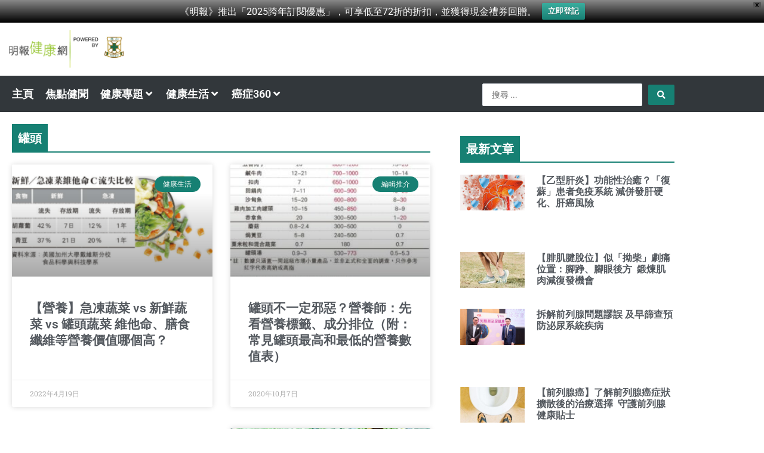

--- FILE ---
content_type: text/plain; charset=UTF-8
request_url: https://at.teads.tv/fpc?analytics_tag_id=PUB_21432&tfpvi=&gdpr_status=22&gdpr_reason=220&gdpr_consent=&ccpa_consent=&shared_ids=&sv=d656f4a&
body_size: -86
content:
M2Y1ODhkYzctMjNkNy00Njc3LWJiMWQtYzlhMDUxMTM3ZjFjIzUtNA==

--- FILE ---
content_type: application/javascript; charset=utf-8
request_url: https://fundingchoicesmessages.google.com/f/AGSKWxUK1oSAwvu_aKzrpg65HgA6lD4kFY-yGjnS8R-9yZUVL99tA6INH8D1pHzL4pYgHx2Ipa4fCTLH-ueaQKq8Rmi4R-ZY3IGSNRvcmB3GTtqmR1fvMrYc0DPQQLjUP5se400K-gujBFdaiJ7pokaljj-tWkak96hzYwq4aBK9KCU7Zd2XGiOxQzkCSPls/_/advpreload./ad2010./floater_ad.-468x60px-/widgetad.
body_size: -1292
content:
window['6186868f-76db-4c4c-9bb3-738bc6158817'] = true;